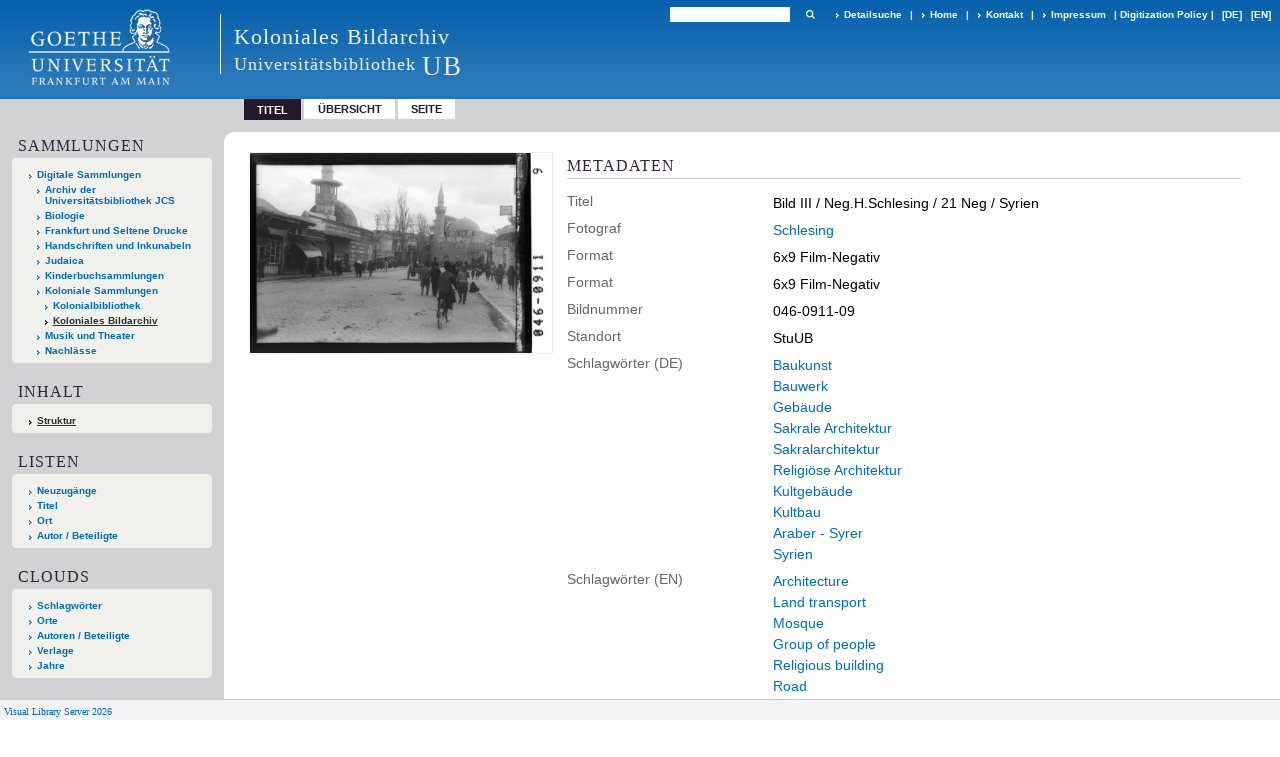

--- FILE ---
content_type: text/html;charset=utf-8
request_url: https://sammlungen.ub.uni-frankfurt.de/kolonialesbildarchiv/content/titleinfo/11417518
body_size: 6454
content:
<!DOCTYPE html>
<html lang="de"><head><title>Koloniales Bildarchiv / Bild III / Neg.H.Schlesing / 21 Neg / Syrien</title><meta name="twitter:image" content="http://sammlungen.ub.uni-frankfurt.de/kolonialesbildarchiv/download/webcache/304/11440402"><meta name="twitter:title" content="Bild III / Neg.H.Schlesing / 21 Neg / Syrien"><meta property="og:site" content="Koloniales Bildarchiv"><meta property="og:url" content="http://sammlungen.ub.uni-frankfurt.de/kolonialesbildarchiv/11417518"><meta property="og:type" content="book"><meta property="og:title" content="Bild III / Neg.H.Schlesing / 21 Neg / Syrien"><meta property="book:release_date" content=""><meta property="og:image" content="http://sammlungen.ub.uni-frankfurt.de/kolonialesbildarchiv/download/webcache/304/11440402"><meta property="og:image:width" content="304"><meta property="og:image:height" content="203"><meta http-equiv="Content-Type" content="xml; charset=UTF-8"><meta name="viewport" content="width = device-width, initial-scale = 1"><meta name="description" content="Koloniales Bildarchiv. Bild III / Neg.H.Schlesing / 21 Neg / Syrien"><meta lang="de" content=""><link rel="shortcut icon" href="/kolonialesbildarchiv/domainimage/favicon.ico" type="image/x-icon"><link rel="alternate" type="application/rss+xml" title="Koloniales Bildarchiv" href="/kolonialesbildarchiv/rss"><link type="text/css" href="/css/ubffm-server-balancer_front4.kolonialesbildarchiv_content.css?-3328162040447940482" rel="stylesheet"><script src="/thirdparty/jquery-3.6.0.min.js">&#160;</script><script defer src="/static/scripts/main.js">&#160;</script><script defer src="/static/scripts/common.js">&#160;</script><script defer src="/static/scripts/fulltext.js">&#160;</script><script defer src="/static/scripts/titleinfo.js">&#160;</script></head><body style="height:100%" class="bd-guest   bd-tableLayout  bd-r-ubffm bd-m- bd-kolonialesbildarchiv  bd-retro bd-content bd-portal bd-metadata bd-portal-titleinfo bd-metadata-titleinfo bd-content-titleinfo bd-content-titleinfo-11417518 bd-list-rows bd-still_image"><span style="display:none" id="meta"><var id="tree">&#160;<var id="timeout" value="3600" class=" sessionsys"> </var><var id="name" value="kolonialesbildarchiv" class=" domain"> </var><var id="relativeRootDomain" value="ubffm" class=" domain"> </var><var id="pathinfo" value="/kolonialesbildarchiv/content/titleinfo/11417518" class=" request"> </var><var id="fulldata" value="false" class=" domain"> </var><var id="search-linkDetailedsearchScope" value="domain" class=" templating"> </var><var id="class" value="content" class=" request"> </var><var id="classtype" value="portal" class=" request"> </var><var id="tab" value="titleinfo" class=" request"> </var><var id="id" value="11417518" class=" request"> </var><var id="leftColToggled" value="false" class=" session"> </var><var id="facetFilterToggled" value="false" class=" session"> </var><var id="topheight" value="80" class=" session"> </var><var id="bottomheight" value="20" class=" session"> </var><var id="bodywidth" value="1000" class=" session"> </var><var id="centercolwidth" value="0" class=" session"> </var><var id="middlerowheight" value="476" class=" session"> </var><var id="numberOfThumbs" value="20" class=" session"> </var><var id="clientwidth" value="1000" class=" session"> </var><var id="fullScreen" value="false" class=" session"> </var><var id="staticWidth" value="false" class=" session"> </var><var id="rightcolwidth" value="220" class=" session"> </var><var id="leftcolwidth" value="200" class=" session"> </var><var id="zoomwidth" value="600" class=" session"> </var><var id="mode" value="w" class=" session"> </var><var id="initialized" value="false" class=" session"> </var><var id="sizes" value="128,1200,2000,0,1000,304,1504,504,800" class=" webcache"> </var><var id="availableZoomLevels" value="504,800,1000,1504,2000" class=" webcache"> </var><var id="js-toggleMobileNavi" value="None" class=" templating"> </var><var id="fullscreen-fullzoomOnly" value="false" class=" templating"> </var><var id="css-mobileMin" value="992px" class=" templating"> </var><var id="tei-on" value="false" class=" templating"> </var><var id="search-alertIfEmpty" value="true" class=" templating"> </var><var id="search-quicksearchScope" value="domain" class=" templating"> </var><var id="search-toggleListMinStructs" value="3" class=" templating"> </var><var id="search-highlightingColor" value="00808066" class=" templating"> </var><var id="layout-wrapperMargins" value="body" class=" templating"> </var><var id="layout-useMiddleContentDIV" value="false" class=" templating"> </var><var id="layout-navPortAboveMiddleContentDIV" value="false" class=" templating"> </var><var id="navPort-align" value="top" class=" templating"> </var><var id="navPort-searchTheBookInit" value="closed" class=" templating"> </var><var id="navPath-pageviewStructureResize" value="js" class=" templating"> </var><var id="layout-useLayout" value="tableLayout" class=" templating"> </var><var id="listNavigation-keepToggleState" value="false" class=" templating"> </var><var id="fullscreen-mode" value="None" class=" templating"> </var><var id="groups" value="guest" class=" user"> </var></var><var id="client" value="browser">&#160;</var><var id="guest" value="true">&#160;</var><var class="layout" id="colleft" value="titleinfo,">&#160;</var><var class="layout" id="colright" value="">&#160;</var></span><table cellpadding="0" cellspacing="0" id="cont"><tr id="rowTop"><td class="tdTop" id="tdTop"><a class="screenreaders" href="#leftParts">zum Hauptmen&#252;</a><a class="screenreaders" href="#centerParts">zum Inhalt</a><header role="banner" class=""><div id="defaultTop" class="wiki wiki-top defaultTop wiki-defaultTop defaultTop "><table cellpadding="0" cellspacing="0" class="topContent" id="topContent">

<tr>
    

  <td width="5%"><a href="http://www.uni-frankfurt.de/"><img id="logo" alt="" src="/ubffm/domainresource/static/graphics/goethe.png"></a></td>
  <td id="topmenu">
      <div style="position:absolute;text-align:left;left:220px;top:14px;padding:10px 0 0 13px;border-left:1px solid #eee;height:60px">
          <h1 style="" id="projectname">Koloniales Bildarchiv</h1>
          <div class="item" style="color:#eee;margin-bottom:0"><span style="display:inline-block;font-size:18px;vertical-align:top;margin-top:4px;">Universit&#228;tsbibliothek</span><span style="display:inline-block;font-size:27px;margin-left:6px">UB</span></div>
      </div>
      <form method="get" onsubmit="return alertIfEmpty()" name="searchBox" class="searchform" id="quickSearchform" action="/kolonialesbildarchiv/search/quick"><label class="screenreaders" for="quicksearch">Schnellsuche: </label><input type="text" id="quicksearch" name="query" class="quicksearch" onfocus="this.value=''" style="" value="" preset="" msg="Bitte mindestens einen Suchbegriff eingeben."><button type="submit" id="quicksearchSubmit" class=" button large edge slim flat noborder searchglass"><span class="hidden">OK</span></button></form>
      <div style="display:inline-block;vertical-align:middle"><a class="textlink   " id="searchexpert" href="/kolonialesbildarchiv/search"><span>Detailsuche</span></a>
      <span> | </span>
      <a id="linkHome" class="textlink " href="/" title="Home">Home</a>
      <span> | </span>
      <a id="linkContact" class=" textlink" href="/kolonialesbildarchiv/doc/contact">Kontakt</a>
      <span> | </span>
      <a class="textlink" href="http://www.uni-frankfurt.de/impressum/">Impressum</a>
      <span> | </span>
      
      <a href="/wiki/digipolicy">Digitization Policy</a>
      <span> | </span>
      <span class="chooseLanguage langEls"><a class="uppercase sel"><abbr>[de]</abbr></a><a href="/action/changeLanguage?lang=en" class="uppercase "><abbr title="Sprache &#228;ndern: Englisch">[en]</abbr></a></span></div>
  </td>
</tr>
</table>


</div><nav class="navPort   "><ul id="navPort" class="nav-inline navPort-metadata navPort-content-titleinfo"><li class="viewCtrl_sel  tab-titleinfo firstCtrl tab-metadata-titleinfo" id="tab-content-titleinfo"><span>Titel</span></li><li class="viewCtrl  tab-thumbview evenCtrl tab-content tab-metadata-thumbview" id="tab-content-thumbview"><a href="/kolonialesbildarchiv/content/thumbview/11440402">&#220;bersicht</a></li><li class="viewCtrl  tab-pageview tab-content tab-metadata-pageview" id="tab-content-pageview"><a href="/kolonialesbildarchiv/content/pageview/11440402">Seite</a></li><span style="font-size:0px">&#160;</span></ul></nav></header></td></tr><tr class="rowMiddle" id="rowMiddle"><td><table height="100%" cellpadding="0" cellspacing="0" id="middleContent"><tr><td id="colleft" class="colleft" style="height:100%"><a class="screenreaders" name="leftParts">&#160;</a><div id="leftContent"><nav role="navigation"><section><div class="menusection domainBox"><h4 class="menuheader" id="menuheaderDomainbox"><div>Sammlungen</div></h4><div class="menubox menubox menuboxDomainbox menuboxDomainbox-tree "><ul class="vl-nav nav"><li><a href="/" id="ubffm" class="">Digitale Sammlungen</a></li><li class=""><ul><li><a class="ubffm-child ubarchiv " href="/ubarchiv/nav/index/all">Archiv der Universit&#228;tsbibliothek JCS</a></li></ul></li><li class=""><ul><li><a class="ubffm-child ubffmbio " href="/biologie/nav/index/all">Biologie</a></li></ul></li><li class=""><ul><li><a class="ubffm-child frankfurt " href="/frankfurt/nav/index/all">Frankfurt und Seltene Drucke</a></li></ul></li><li class=""><ul><li><a class="ubffm-child ubffmms " href="/msinc/nav/index/all">Handschriften und Inkunabeln</a></li></ul></li><li class=""><ul><li><a class="ubffm-child ubffmssgjt " href="/judaica/nav/index/all">Judaica</a></li></ul></li><li class=""><ul><li><a class="ubffm-child kinderbuch " href="/kinderbuch/nav/index/all">Kinderbuchsammlungen</a></li></ul></li><li class=""><ul><li><a class="ubffm-child afrika " href="/kolonial/nav/index/all">Koloniale Sammlungen</a></li><li class=""><ul><li><a class="afrika-child kolonialbibliothek " href="/kolonialbibliothek/nav/index/all">Kolonialbibliothek</a></li></ul></li><li class="sel"><ul><li><a class="afrika-child kolonialesbildarchiv sel " href="/kolonialesbildarchiv/nav/index/all">Koloniales Bildarchiv</a></li></ul></li></ul></li><li class=""><ul><li><a class="ubffm-child musiktheater " href="/musiktheater/nav/index/all">Musik und Theater</a></li></ul></li><li class=""><ul><li><a class="ubffm-child ubffma " href="/nachlass/nav/index/all">Nachl&#228;sse</a></li></ul></li></ul></div></div></section><section><div id="firstClassificationLevel" class="menusection"><h4 class="menuheader menuheader-sel" id=""><div>Inhalt</div></h4><div class="menubox menubox"><ul class="vl-nav nav"><li><a class="submenu sel first " href="/kolonialesbildarchiv/nav/classification/11348550">Struktur</a></li></ul></div></div></section><section><div class="menusection menusection-selectIndex"><h4 class="menuheader" id="menuboxSelectIndexHeader"><div>Listen</div></h4><div class="menubox menubox" id="menuboxSelectIndexBox"><ul class="vl-nav nav"><li><a class="" href="/kolonialesbildarchiv/nav/history">Neuzug&#228;nge</a></li><li><a class="index-title " href="/kolonialesbildarchiv/nav/index/title">Titel</a></li><li><a class="index-place " href="/kolonialesbildarchiv/nav/index/place">Ort</a></li><li><a class="index-name last" href="/kolonialesbildarchiv/nav/index/name">Autor / Beteiligte</a></li></ul></div></div></section><section><div class="menusection menusection-clouds"><h4 class="menuheader" id="menuboxCloudsHeader"><div>Clouds</div></h4><div class="menubox menubox" id="menuboxCloudsBox"><ul class="vl-nav nav"><li><a class="cloud-keyword  first" href="/kolonialesbildarchiv/nav/cloud/keyword">Schlagw&#246;rter</a></li><li><a class="cloud-place " href="/kolonialesbildarchiv/nav/cloud/place">Orte</a></li><li><a class="cloud-name " href="/kolonialesbildarchiv/nav/cloud/name">Autoren / Beteiligte</a></li><li><a class="cloud-publisher " href="/kolonialesbildarchiv/nav/cloud/publisher">Verlage</a></li><li><a class="cloud-date  last" href="/kolonialesbildarchiv/nav/cloud/date">Jahre</a></li></ul></div></div></section></nav></div></td><td id="colmain" class="colmain" valign="top" style="height:100%"><main role="main"><img alt="" style="position:absolute;left:-9999px" id="cInfo" width="0" height="0"><div id="div-titleinfo" class="datacol  type_still_image"><table id="titleinfo" cellpadding="0" cellspacing="0" width="100%"><tr><td id="td-titleInfoImage"><div id="titleInfoImage" class=""><div class="wr"><a class="imgLink" href="/kolonialesbildarchiv/content/pageview/11440402"><img alt="Zur Seitenansicht" border="0" src="/kolonialesbildarchiv/image/largethumb/11440402" width="304" height="202"></a></div></div></td><td id="td-titleInfoMetadata"><table id="titleInfoMetadata" class="titleInfo" cellspacing="0" cellpadding="0"><tr><td colspan="2" class="tdMainheader" id="mainheaderTitleData"><h1 class="mainheader " id=""><div class="headertext"><div>Metadaten</div></div></h1></td></tr><tr><td><ul class="nav"><tr id="mods_titleInfoTitleNotType"><td class="name title ">Titel</td><td class="value title "><div class="valueDiv"><span class="mods-title">Bild III / Neg.H.Schlesing / 21 Neg / Syrien</span></div></td></tr><tr id="mods_name-roleTerm_Photographer"><td class="name mods_name">Fotograf</td><td class="value mods_name"><span class="mods-name"><a id="bib.personalName" class="personalName" href="/kolonialesbildarchiv/search?operation=searchRetrieve&amp;query=bib.personalName%3D%22Schlesing%22%20and%20vl.domain%3Ddomain%20sortBy%20dc.title%2Fasc" title="Suche nach: Autor / Beteiligte = Schlesing">Schlesing</a></span> </td></tr><tr id="mods_physicalDescriptionExtent"><td class="name ">Format</td><td class="value "><span class="mods-extent">6x9 Film-Negativ</span> </td></tr><tr id="mods_physicalDescriptionExtent"><td class="name ">Format</td><td class="value ">6x9 Film-Negativ</td></tr><tr id="mods_locationShelfLocator"><td class="name ">Bildnummer</td><td class="value ">046-0911-09</td></tr><tr id="mods_locationPhysicalLocation"><td class="name ">Standort</td><td class="value ">StuUB</td></tr><tr id="mods_subjectLang"><td class="name ">Schlagw&#246;rter (DE)</td><td class="value "><div class="valueDiv-3 subject mods-topic"><a id="dc.subject" class="" href="/kolonialesbildarchiv/search?operation=searchRetrieve&amp;query=dc.subject%3D%22Baukunst%22%20and%20vl.domain%3Ddomain%20sortBy%20dc.title%2Fasc" title="Suche nach: Schlagwort = Baukunst">Baukunst</a> </div><div class="valueDiv-3 subject mods-topic"><a id="dc.subject" class="" href="/kolonialesbildarchiv/search?operation=searchRetrieve&amp;query=dc.subject%3D%22Bauwerk%22%20and%20vl.domain%3Ddomain%20sortBy%20dc.title%2Fasc" title="Suche nach: Schlagwort = Bauwerk">Bauwerk</a> </div><div class="valueDiv-3 subject mods-topic"><a id="dc.subject" class="" href="/kolonialesbildarchiv/search?operation=searchRetrieve&amp;query=dc.subject%3D%22Geb%C3%A4ude%22%20and%20vl.domain%3Ddomain%20sortBy%20dc.title%2Fasc" title="Suche nach: Schlagwort = Geb&#228;ude">Geb&#228;ude</a> </div><div class="valueDiv-3 subject mods-topic"><a id="dc.subject" class="" href="/kolonialesbildarchiv/search?operation=searchRetrieve&amp;query=dc.subject%3D%22Sakrale%20Architektur%22%20and%20vl.domain%3Ddomain%20sortBy%20dc.title%2Fasc" title="Suche nach: Schlagwort = Sakrale Architektur">Sakrale Architektur</a> </div><div class="valueDiv-3 subject mods-topic"><a id="dc.subject" class="" href="/kolonialesbildarchiv/search?operation=searchRetrieve&amp;query=dc.subject%3D%22Sakralarchitektur%22%20and%20vl.domain%3Ddomain%20sortBy%20dc.title%2Fasc" title="Suche nach: Schlagwort = Sakralarchitektur">Sakralarchitektur</a> </div><div class="valueDiv-3 subject mods-topic"><a id="dc.subject" class="" href="/kolonialesbildarchiv/search?operation=searchRetrieve&amp;query=dc.subject%3D%22Religi%C3%B6se%20Architektur%22%20and%20vl.domain%3Ddomain%20sortBy%20dc.title%2Fasc" title="Suche nach: Schlagwort = Religi&#246;se Architektur">Religi&#246;se Architektur</a> </div><div class="valueDiv-3 subject mods-topic"><a id="dc.subject" class="" href="/kolonialesbildarchiv/search?operation=searchRetrieve&amp;query=dc.subject%3D%22Kultgeb%C3%A4ude%22%20and%20vl.domain%3Ddomain%20sortBy%20dc.title%2Fasc" title="Suche nach: Schlagwort = Kultgeb&#228;ude">Kultgeb&#228;ude</a> </div><div class="valueDiv-3 subject mods-topic"><a id="dc.subject" class="" href="/kolonialesbildarchiv/search?operation=searchRetrieve&amp;query=dc.subject%3D%22Kultbau%22%20and%20vl.domain%3Ddomain%20sortBy%20dc.title%2Fasc" title="Suche nach: Schlagwort = Kultbau">Kultbau</a> </div><div class="valueDiv-3 subject mods-topic"><a id="dc.subject" class="" href="/kolonialesbildarchiv/search?operation=searchRetrieve&amp;query=dc.subject%3D%22Araber%20-%20Syrer%22%20and%20vl.domain%3Ddomain%20sortBy%20dc.title%2Fasc" title="Suche nach: Schlagwort = Araber - Syrer">Araber - Syrer</a> </div><div class="valueDiv-3 subject mods-geographic"><a id="dc.subject" class="" href="/kolonialesbildarchiv/search?operation=searchRetrieve&amp;query=dc.subject%3D%22Syrien%22%20and%20vl.domain%3Ddomain%20sortBy%20dc.title%2Fasc" title="Suche nach: Schlagwort = Syrien">Syrien</a> </div></td></tr><tr id="mods_subjectLang"><td class="name ">Schlagw&#246;rter (EN)</td><td class="value "><div class="valueDiv-3 subject mods-topic"><a id="dc.subject" class="" href="/kolonialesbildarchiv/search?operation=searchRetrieve&amp;query=dc.subject%3D%22Architecture%22%20and%20vl.domain%3Ddomain%20sortBy%20dc.title%2Fasc" title="Suche nach: Schlagwort = Architecture">Architecture</a> </div><div class="valueDiv-3 subject mods-topic"><a id="dc.subject" class="" href="/kolonialesbildarchiv/search?operation=searchRetrieve&amp;query=dc.subject%3D%22Land%20transport%22%20and%20vl.domain%3Ddomain%20sortBy%20dc.title%2Fasc" title="Suche nach: Schlagwort = Land transport">Land transport</a> </div><div class="valueDiv-3 subject mods-topic"><a id="dc.subject" class="" href="/kolonialesbildarchiv/search?operation=searchRetrieve&amp;query=dc.subject%3D%22Mosque%22%20and%20vl.domain%3Ddomain%20sortBy%20dc.title%2Fasc" title="Suche nach: Schlagwort = Mosque">Mosque</a> </div><div class="valueDiv-3 subject mods-topic"><a id="dc.subject" class="" href="/kolonialesbildarchiv/search?operation=searchRetrieve&amp;query=dc.subject%3D%22Group%20of%20people%22%20and%20vl.domain%3Ddomain%20sortBy%20dc.title%2Fasc" title="Suche nach: Schlagwort = Group of people">Group of people</a> </div><div class="valueDiv-3 subject mods-topic"><a id="dc.subject" class="" href="/kolonialesbildarchiv/search?operation=searchRetrieve&amp;query=dc.subject%3D%22Religious%20building%22%20and%20vl.domain%3Ddomain%20sortBy%20dc.title%2Fasc" title="Suche nach: Schlagwort = Religious building">Religious building</a> </div><div class="valueDiv-3 subject mods-topic"><a id="dc.subject" class="" href="/kolonialesbildarchiv/search?operation=searchRetrieve&amp;query=dc.subject%3D%22Road%22%20and%20vl.domain%3Ddomain%20sortBy%20dc.title%2Fasc" title="Suche nach: Schlagwort = Road">Road</a> </div><div class="valueDiv-3 subject mods-topic"><a id="dc.subject" class="" href="/kolonialesbildarchiv/search?operation=searchRetrieve&amp;query=dc.subject%3D%22Traffic%20route%2C%20transport%20route%22%20and%20vl.domain%3Ddomain%20sortBy%20dc.title%2Fasc" title="Suche nach: Schlagwort = Traffic route, transport route">Traffic route, transport route</a> </div><div class="valueDiv-3 subject mods-topic"><a id="dc.subject" class="" href="/kolonialesbildarchiv/search?operation=searchRetrieve&amp;query=dc.subject%3D%22Arab%22%20and%20vl.domain%3Ddomain%20sortBy%20dc.title%2Fasc" title="Suche nach: Schlagwort = Arab">Arab</a> </div><div class="valueDiv-3 subject mods-topic"><a id="dc.subject" class="" href="/kolonialesbildarchiv/search?operation=searchRetrieve&amp;query=dc.subject%3D%22Syrian%22%20and%20vl.domain%3Ddomain%20sortBy%20dc.title%2Fasc" title="Suche nach: Schlagwort = Syrian">Syrian</a> </div></td></tr><tr id="mods_IdentifierUrn"><td class="name ">URN</td><td class="value "><span>urn:nbn:de:hebis:30:2-681705&#160;</span><a class="vlIcon" href="/kolonialesbildarchiv/wiki/identifier/urnresolving?urn=urn:nbn:de:hebis:30:2-681705"><span class="ln-ico ln-info"></span></a></td></tr></ul></td></tr></table><table class="titleInfo " id="titleInfoLinkActions" cellspacing="0"><tr><td colspan="2" class="tdSubheader"><div class="subheader" role="heading">Links</div></td></tr><tr><td colspan="2"><tr><td class="name titleinfoLinkAction">IIIF</td><td id="titleinfoLinksI3F" class="value titleinfoLinkAction"><span class="I3FManifestLink"><span class="ln-ico ln-iiif"></span><span class="hide-underlined">&#160;</span><a target="iiif-manifest" href="/i3f/v20/11417518/manifest">IIIF-Manifest</a></span></td></tr></td></tr></table><table class="titleInfo " id="titleInfoClassification" cellspacing="0"><tr><td colspan="2" class="tdSubheader"><div class="subheader" role="heading">Klassifikation</div></td></tr><tr><td colspan="2"><div class="titleInfoClassification"><tr class="ancestorStructureAxis kolonialesbildarchiv"><td class="classificationLinks"><nav role="navigation"><a class="item pos1 kolonialesbildarchiv" href="/kolonialesbildarchiv/nav/classification/11348550">Struktur</a> <span class="pos2"> &#8594; </span><a class="item pos2 kolonialesbildarchiv" href="/kolonialesbildarchiv/nav/classification/11348619">7199</a> <span class="pos3"> &#8594; </span><a class="item pos3 kolonialesbildarchiv" href="/kolonialesbildarchiv/nav/classification/11348620">3262</a> <span class="pos4"> &#8594; </span><a class="item pos4 kolonialesbildarchiv" href="/kolonialesbildarchiv/nav/classification/11349054">1053</a> </nav></td></tr></div></td></tr></table><table class="titleInfo titleInfoAbstract" id="mods_AbstractTypeScope" cellspacing="0"><tr><td colspan="2" class="tdSubheader"><div class="subheader" role="heading">Schlagw&#246;rter</div></td></tr><tr><td colspan="2"><article class="mods-abstract">Moschee Minarett Passanten Kopfsteinpflaster Stra&#223;enszene Kuppel Fahrradfahrer Strommast<br></article></td></tr></table></td></tr></table></div><var id="publicationID" value="11417518" class="zoomfullScreen"> </var><var id="mdlistCols" value="false"> </var><var id="isFullzoom" value="false" class="zoomfullScreen"> </var><var id="employsPageview" value="true" class="pagetabs"> </var><var id="webcacheSizes" value="128,304,504,800,1000,1200,1504,2000"> </var><var id="navLastSearchUrl" value=""> </var></main></td></tr></table></td></tr><tr id="rowBottom"><td class="footer" id="footer"><footer role="contentinfo" class=""><div id="custom-footer" class="wiki wiki-bottom custom-footer wiki-custom-footer customFooter "><style>
#impressum {
    background-color: #483B56;
    color: white;
    font-weight: bold;
    font-size: 10px;
    text-align: center;
    padding: 4px;
}
#impressum a {
    color: white;
    text-decoration: none;
}
#impressum a:hover {
    text-decoration: underline;
}
#navUnten {
    margin-bottom: 20px;
    margin-top: 20px;
    margin-left: auto;
    margin-right: auto;
    width: 920px;
}
#navUnten td.fussSpalte {
    width: 180px;
    vertical-align: top;
}
.fussSpalte h3 {
    font-size: 11px;
    font-weight: bold;
    margin: 0px 0px 10px;
    font-family: sans-serif;
}
.fussSpalte ul {
    list-style: none outside none;
    margin: 0px;
    padding: 0px;
}
.fussSpalte a {
    background: url(https://www.ub.uni-frankfurt.de/images2012/arrow_blau.gif) no-repeat scroll 0 6px transparent;
    text-decoration: none;
    color: #005eaa;
    font-size: 11px;
    display: block;
    margin-left: 0px;
    padding: 2px 0px 2px 6px;
}
</style>

<table width="100%" border="0" style="margin:0px;">
<tr>
   <td id="fuss" colspan="3" style="padding-bottom:0px; padding-top:0px">
       <div id="impressum">
       &#169; 2025 Universit&#228;tsbibliothek Frankfurt am Main
        <span class="fusszitat"> |</span> <a href="http://www.ub.uni-frankfurt.de/ueber/hinweise.html"> Rechtliche Hinweise</a> | <a href="http://www.ub.uni-frankfurt.de/benutzung/datenschutz.html">Datenschutz</a> |
        <a href="http://www2.uni-frankfurt.de/impressum">Impressum</a> </div>

<table id="navUnten" border="0">
<tbody><tr>
<td class="fussSpalte">
<h3>Aktuelles</h3>
<ul>
<li><a href="http://www.ub.uni-frankfurt.de/aktuell.html">Neue Seiten</a></li>
<li><a href="http://www.ub.uni-frankfurt.de/ne/fachlist.html">Neuerwerbungslisten </a></li>
<li><a href="http://info.ub.uni-frankfurt.de/neu_liste.html?fach=aakttest">Neue Datenbanken</a></li>

<li><a href="http://www.ub.uni-frankfurt.de/benutzung/literatursuche.html">F&#252;hrungen und Schulungen</a></li>
</ul></td>

<td class="fussSpalte">
<h3>Von zu Hause</h3>
<ul>
<li><a href="http://www.ub.uni-frankfurt.de/login_tipps.html">Online-Angebote au&#223;erhalb des Campus nutzen</a></li>
<li><a href="http://www.ub.uni-frankfurt.de/benutzung/bestellen.html">B&#252;cher online bestellen</a></li>
<li><a href="https://hds.hebis.de/Shibboleth.sso/UBFFM?target=https://hds.hebis.de/ubffm/MyResearch/Home">Verl&#228;ngern, Konto abfragen</a></li>
<li><a href="http://www.ub.uni-frankfurt.de/benutzung/portal_hilfe.html">Hilfe zu Ihrem Konto</a></li>

</ul></td>

<td class="fussSpalte">
<h3>Ver&#246;ffentlichungen</h3>
<ul>
<li><a href="http://publikationen.ub.uni-frankfurt.de/">Hochschulpublikationen</a></li>
<li><a href="http://sammlungen.ub.uni-frankfurt.de/">Digitale Sammlungen</a></li>
<li><a href="http://www.ub.uni-frankfurt.de/publikationen/buecherstub.html">Frankfurter Bibliotheksschriften, Ausstellungskataloge</a></li>
</ul></td>

<td class="fussSpalte">
<h3>Bibliographien</h3>
<ul>
<li><a href="http://www.ub.uni-frankfurt.de/bdsl/bdsl-start.html">Bibliographie der deutschen Sprach- und Literatur- wissenschaft (BDSL)</a></li>
<li><a href="http://www.blldb-online.de/">Bibliographie Linguistischer Literatur (BLL)</a></li>
<li><a href="http://cbsopac.rz.uni-frankfurt.de/LNG=DU/CHARSET=UTF-8/DB=2.4/">Hessische Bibliographie</a></li>
</ul></td>

<td class="fussSpalte">
<h3>&#220;ber die Universit&#228;tsbibliothek</h3>
<ul>
<li><a href="http://www.ub.uni-frankfurt.de/ueber">&#220;ber die Universit&#228;tsbibliothek</a></li>
<li><a href="http://www.ub.uni-frankfurt.de/ueber/uebersicht2017.pdf">Bibliothekssystem in Zahlen</a></li>

<li><a href="http://www.ub.uni-frankfurt.de/ueber/senckenberg_biographie.html">Unser Namensgeber</a></li>
<li><a href="http://www.ub.uni-frankfurt.de/ueber/freunde.html">Freunde  der Universit&#228;tsbibliothek</a></li>
<li><a href="http://www.ub.uni-frankfurt.de/presse/">Pressemitteilungen</a></li>
</ul></td>
</tr>
</tbody></table>
   </td>
</tr>
</table>

<div class="fussSpalte">
<a href="https://www.semantics.de/visual_library">Visual Library Server 2018</a>
</div></div><div class="footerContent" id="footerContent"><span class="f-links-vls"><a id="footerLinkVLS" target="_blank" href="http://www.semantics.de/produkte/visual_library/">Visual Library Server 2026</a></span></div></footer></td></tr></table></body></html>